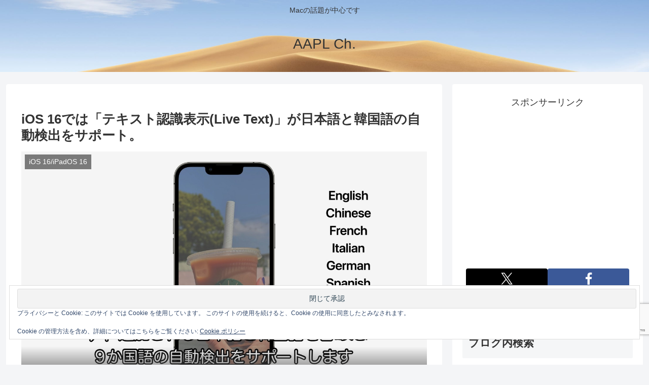

--- FILE ---
content_type: text/html; charset=utf-8
request_url: https://www.google.com/recaptcha/api2/anchor?ar=1&k=6LeeUYAUAAAAAJB0CNpAX1RhnPr3U4lUcgTzbMwd&co=aHR0cHM6Ly9hcHBsZWNoMi5jb206NDQz&hl=en&v=PoyoqOPhxBO7pBk68S4YbpHZ&size=invisible&anchor-ms=20000&execute-ms=30000&cb=w0ybt7lkvig6
body_size: 48511
content:
<!DOCTYPE HTML><html dir="ltr" lang="en"><head><meta http-equiv="Content-Type" content="text/html; charset=UTF-8">
<meta http-equiv="X-UA-Compatible" content="IE=edge">
<title>reCAPTCHA</title>
<style type="text/css">
/* cyrillic-ext */
@font-face {
  font-family: 'Roboto';
  font-style: normal;
  font-weight: 400;
  font-stretch: 100%;
  src: url(//fonts.gstatic.com/s/roboto/v48/KFO7CnqEu92Fr1ME7kSn66aGLdTylUAMa3GUBHMdazTgWw.woff2) format('woff2');
  unicode-range: U+0460-052F, U+1C80-1C8A, U+20B4, U+2DE0-2DFF, U+A640-A69F, U+FE2E-FE2F;
}
/* cyrillic */
@font-face {
  font-family: 'Roboto';
  font-style: normal;
  font-weight: 400;
  font-stretch: 100%;
  src: url(//fonts.gstatic.com/s/roboto/v48/KFO7CnqEu92Fr1ME7kSn66aGLdTylUAMa3iUBHMdazTgWw.woff2) format('woff2');
  unicode-range: U+0301, U+0400-045F, U+0490-0491, U+04B0-04B1, U+2116;
}
/* greek-ext */
@font-face {
  font-family: 'Roboto';
  font-style: normal;
  font-weight: 400;
  font-stretch: 100%;
  src: url(//fonts.gstatic.com/s/roboto/v48/KFO7CnqEu92Fr1ME7kSn66aGLdTylUAMa3CUBHMdazTgWw.woff2) format('woff2');
  unicode-range: U+1F00-1FFF;
}
/* greek */
@font-face {
  font-family: 'Roboto';
  font-style: normal;
  font-weight: 400;
  font-stretch: 100%;
  src: url(//fonts.gstatic.com/s/roboto/v48/KFO7CnqEu92Fr1ME7kSn66aGLdTylUAMa3-UBHMdazTgWw.woff2) format('woff2');
  unicode-range: U+0370-0377, U+037A-037F, U+0384-038A, U+038C, U+038E-03A1, U+03A3-03FF;
}
/* math */
@font-face {
  font-family: 'Roboto';
  font-style: normal;
  font-weight: 400;
  font-stretch: 100%;
  src: url(//fonts.gstatic.com/s/roboto/v48/KFO7CnqEu92Fr1ME7kSn66aGLdTylUAMawCUBHMdazTgWw.woff2) format('woff2');
  unicode-range: U+0302-0303, U+0305, U+0307-0308, U+0310, U+0312, U+0315, U+031A, U+0326-0327, U+032C, U+032F-0330, U+0332-0333, U+0338, U+033A, U+0346, U+034D, U+0391-03A1, U+03A3-03A9, U+03B1-03C9, U+03D1, U+03D5-03D6, U+03F0-03F1, U+03F4-03F5, U+2016-2017, U+2034-2038, U+203C, U+2040, U+2043, U+2047, U+2050, U+2057, U+205F, U+2070-2071, U+2074-208E, U+2090-209C, U+20D0-20DC, U+20E1, U+20E5-20EF, U+2100-2112, U+2114-2115, U+2117-2121, U+2123-214F, U+2190, U+2192, U+2194-21AE, U+21B0-21E5, U+21F1-21F2, U+21F4-2211, U+2213-2214, U+2216-22FF, U+2308-230B, U+2310, U+2319, U+231C-2321, U+2336-237A, U+237C, U+2395, U+239B-23B7, U+23D0, U+23DC-23E1, U+2474-2475, U+25AF, U+25B3, U+25B7, U+25BD, U+25C1, U+25CA, U+25CC, U+25FB, U+266D-266F, U+27C0-27FF, U+2900-2AFF, U+2B0E-2B11, U+2B30-2B4C, U+2BFE, U+3030, U+FF5B, U+FF5D, U+1D400-1D7FF, U+1EE00-1EEFF;
}
/* symbols */
@font-face {
  font-family: 'Roboto';
  font-style: normal;
  font-weight: 400;
  font-stretch: 100%;
  src: url(//fonts.gstatic.com/s/roboto/v48/KFO7CnqEu92Fr1ME7kSn66aGLdTylUAMaxKUBHMdazTgWw.woff2) format('woff2');
  unicode-range: U+0001-000C, U+000E-001F, U+007F-009F, U+20DD-20E0, U+20E2-20E4, U+2150-218F, U+2190, U+2192, U+2194-2199, U+21AF, U+21E6-21F0, U+21F3, U+2218-2219, U+2299, U+22C4-22C6, U+2300-243F, U+2440-244A, U+2460-24FF, U+25A0-27BF, U+2800-28FF, U+2921-2922, U+2981, U+29BF, U+29EB, U+2B00-2BFF, U+4DC0-4DFF, U+FFF9-FFFB, U+10140-1018E, U+10190-1019C, U+101A0, U+101D0-101FD, U+102E0-102FB, U+10E60-10E7E, U+1D2C0-1D2D3, U+1D2E0-1D37F, U+1F000-1F0FF, U+1F100-1F1AD, U+1F1E6-1F1FF, U+1F30D-1F30F, U+1F315, U+1F31C, U+1F31E, U+1F320-1F32C, U+1F336, U+1F378, U+1F37D, U+1F382, U+1F393-1F39F, U+1F3A7-1F3A8, U+1F3AC-1F3AF, U+1F3C2, U+1F3C4-1F3C6, U+1F3CA-1F3CE, U+1F3D4-1F3E0, U+1F3ED, U+1F3F1-1F3F3, U+1F3F5-1F3F7, U+1F408, U+1F415, U+1F41F, U+1F426, U+1F43F, U+1F441-1F442, U+1F444, U+1F446-1F449, U+1F44C-1F44E, U+1F453, U+1F46A, U+1F47D, U+1F4A3, U+1F4B0, U+1F4B3, U+1F4B9, U+1F4BB, U+1F4BF, U+1F4C8-1F4CB, U+1F4D6, U+1F4DA, U+1F4DF, U+1F4E3-1F4E6, U+1F4EA-1F4ED, U+1F4F7, U+1F4F9-1F4FB, U+1F4FD-1F4FE, U+1F503, U+1F507-1F50B, U+1F50D, U+1F512-1F513, U+1F53E-1F54A, U+1F54F-1F5FA, U+1F610, U+1F650-1F67F, U+1F687, U+1F68D, U+1F691, U+1F694, U+1F698, U+1F6AD, U+1F6B2, U+1F6B9-1F6BA, U+1F6BC, U+1F6C6-1F6CF, U+1F6D3-1F6D7, U+1F6E0-1F6EA, U+1F6F0-1F6F3, U+1F6F7-1F6FC, U+1F700-1F7FF, U+1F800-1F80B, U+1F810-1F847, U+1F850-1F859, U+1F860-1F887, U+1F890-1F8AD, U+1F8B0-1F8BB, U+1F8C0-1F8C1, U+1F900-1F90B, U+1F93B, U+1F946, U+1F984, U+1F996, U+1F9E9, U+1FA00-1FA6F, U+1FA70-1FA7C, U+1FA80-1FA89, U+1FA8F-1FAC6, U+1FACE-1FADC, U+1FADF-1FAE9, U+1FAF0-1FAF8, U+1FB00-1FBFF;
}
/* vietnamese */
@font-face {
  font-family: 'Roboto';
  font-style: normal;
  font-weight: 400;
  font-stretch: 100%;
  src: url(//fonts.gstatic.com/s/roboto/v48/KFO7CnqEu92Fr1ME7kSn66aGLdTylUAMa3OUBHMdazTgWw.woff2) format('woff2');
  unicode-range: U+0102-0103, U+0110-0111, U+0128-0129, U+0168-0169, U+01A0-01A1, U+01AF-01B0, U+0300-0301, U+0303-0304, U+0308-0309, U+0323, U+0329, U+1EA0-1EF9, U+20AB;
}
/* latin-ext */
@font-face {
  font-family: 'Roboto';
  font-style: normal;
  font-weight: 400;
  font-stretch: 100%;
  src: url(//fonts.gstatic.com/s/roboto/v48/KFO7CnqEu92Fr1ME7kSn66aGLdTylUAMa3KUBHMdazTgWw.woff2) format('woff2');
  unicode-range: U+0100-02BA, U+02BD-02C5, U+02C7-02CC, U+02CE-02D7, U+02DD-02FF, U+0304, U+0308, U+0329, U+1D00-1DBF, U+1E00-1E9F, U+1EF2-1EFF, U+2020, U+20A0-20AB, U+20AD-20C0, U+2113, U+2C60-2C7F, U+A720-A7FF;
}
/* latin */
@font-face {
  font-family: 'Roboto';
  font-style: normal;
  font-weight: 400;
  font-stretch: 100%;
  src: url(//fonts.gstatic.com/s/roboto/v48/KFO7CnqEu92Fr1ME7kSn66aGLdTylUAMa3yUBHMdazQ.woff2) format('woff2');
  unicode-range: U+0000-00FF, U+0131, U+0152-0153, U+02BB-02BC, U+02C6, U+02DA, U+02DC, U+0304, U+0308, U+0329, U+2000-206F, U+20AC, U+2122, U+2191, U+2193, U+2212, U+2215, U+FEFF, U+FFFD;
}
/* cyrillic-ext */
@font-face {
  font-family: 'Roboto';
  font-style: normal;
  font-weight: 500;
  font-stretch: 100%;
  src: url(//fonts.gstatic.com/s/roboto/v48/KFO7CnqEu92Fr1ME7kSn66aGLdTylUAMa3GUBHMdazTgWw.woff2) format('woff2');
  unicode-range: U+0460-052F, U+1C80-1C8A, U+20B4, U+2DE0-2DFF, U+A640-A69F, U+FE2E-FE2F;
}
/* cyrillic */
@font-face {
  font-family: 'Roboto';
  font-style: normal;
  font-weight: 500;
  font-stretch: 100%;
  src: url(//fonts.gstatic.com/s/roboto/v48/KFO7CnqEu92Fr1ME7kSn66aGLdTylUAMa3iUBHMdazTgWw.woff2) format('woff2');
  unicode-range: U+0301, U+0400-045F, U+0490-0491, U+04B0-04B1, U+2116;
}
/* greek-ext */
@font-face {
  font-family: 'Roboto';
  font-style: normal;
  font-weight: 500;
  font-stretch: 100%;
  src: url(//fonts.gstatic.com/s/roboto/v48/KFO7CnqEu92Fr1ME7kSn66aGLdTylUAMa3CUBHMdazTgWw.woff2) format('woff2');
  unicode-range: U+1F00-1FFF;
}
/* greek */
@font-face {
  font-family: 'Roboto';
  font-style: normal;
  font-weight: 500;
  font-stretch: 100%;
  src: url(//fonts.gstatic.com/s/roboto/v48/KFO7CnqEu92Fr1ME7kSn66aGLdTylUAMa3-UBHMdazTgWw.woff2) format('woff2');
  unicode-range: U+0370-0377, U+037A-037F, U+0384-038A, U+038C, U+038E-03A1, U+03A3-03FF;
}
/* math */
@font-face {
  font-family: 'Roboto';
  font-style: normal;
  font-weight: 500;
  font-stretch: 100%;
  src: url(//fonts.gstatic.com/s/roboto/v48/KFO7CnqEu92Fr1ME7kSn66aGLdTylUAMawCUBHMdazTgWw.woff2) format('woff2');
  unicode-range: U+0302-0303, U+0305, U+0307-0308, U+0310, U+0312, U+0315, U+031A, U+0326-0327, U+032C, U+032F-0330, U+0332-0333, U+0338, U+033A, U+0346, U+034D, U+0391-03A1, U+03A3-03A9, U+03B1-03C9, U+03D1, U+03D5-03D6, U+03F0-03F1, U+03F4-03F5, U+2016-2017, U+2034-2038, U+203C, U+2040, U+2043, U+2047, U+2050, U+2057, U+205F, U+2070-2071, U+2074-208E, U+2090-209C, U+20D0-20DC, U+20E1, U+20E5-20EF, U+2100-2112, U+2114-2115, U+2117-2121, U+2123-214F, U+2190, U+2192, U+2194-21AE, U+21B0-21E5, U+21F1-21F2, U+21F4-2211, U+2213-2214, U+2216-22FF, U+2308-230B, U+2310, U+2319, U+231C-2321, U+2336-237A, U+237C, U+2395, U+239B-23B7, U+23D0, U+23DC-23E1, U+2474-2475, U+25AF, U+25B3, U+25B7, U+25BD, U+25C1, U+25CA, U+25CC, U+25FB, U+266D-266F, U+27C0-27FF, U+2900-2AFF, U+2B0E-2B11, U+2B30-2B4C, U+2BFE, U+3030, U+FF5B, U+FF5D, U+1D400-1D7FF, U+1EE00-1EEFF;
}
/* symbols */
@font-face {
  font-family: 'Roboto';
  font-style: normal;
  font-weight: 500;
  font-stretch: 100%;
  src: url(//fonts.gstatic.com/s/roboto/v48/KFO7CnqEu92Fr1ME7kSn66aGLdTylUAMaxKUBHMdazTgWw.woff2) format('woff2');
  unicode-range: U+0001-000C, U+000E-001F, U+007F-009F, U+20DD-20E0, U+20E2-20E4, U+2150-218F, U+2190, U+2192, U+2194-2199, U+21AF, U+21E6-21F0, U+21F3, U+2218-2219, U+2299, U+22C4-22C6, U+2300-243F, U+2440-244A, U+2460-24FF, U+25A0-27BF, U+2800-28FF, U+2921-2922, U+2981, U+29BF, U+29EB, U+2B00-2BFF, U+4DC0-4DFF, U+FFF9-FFFB, U+10140-1018E, U+10190-1019C, U+101A0, U+101D0-101FD, U+102E0-102FB, U+10E60-10E7E, U+1D2C0-1D2D3, U+1D2E0-1D37F, U+1F000-1F0FF, U+1F100-1F1AD, U+1F1E6-1F1FF, U+1F30D-1F30F, U+1F315, U+1F31C, U+1F31E, U+1F320-1F32C, U+1F336, U+1F378, U+1F37D, U+1F382, U+1F393-1F39F, U+1F3A7-1F3A8, U+1F3AC-1F3AF, U+1F3C2, U+1F3C4-1F3C6, U+1F3CA-1F3CE, U+1F3D4-1F3E0, U+1F3ED, U+1F3F1-1F3F3, U+1F3F5-1F3F7, U+1F408, U+1F415, U+1F41F, U+1F426, U+1F43F, U+1F441-1F442, U+1F444, U+1F446-1F449, U+1F44C-1F44E, U+1F453, U+1F46A, U+1F47D, U+1F4A3, U+1F4B0, U+1F4B3, U+1F4B9, U+1F4BB, U+1F4BF, U+1F4C8-1F4CB, U+1F4D6, U+1F4DA, U+1F4DF, U+1F4E3-1F4E6, U+1F4EA-1F4ED, U+1F4F7, U+1F4F9-1F4FB, U+1F4FD-1F4FE, U+1F503, U+1F507-1F50B, U+1F50D, U+1F512-1F513, U+1F53E-1F54A, U+1F54F-1F5FA, U+1F610, U+1F650-1F67F, U+1F687, U+1F68D, U+1F691, U+1F694, U+1F698, U+1F6AD, U+1F6B2, U+1F6B9-1F6BA, U+1F6BC, U+1F6C6-1F6CF, U+1F6D3-1F6D7, U+1F6E0-1F6EA, U+1F6F0-1F6F3, U+1F6F7-1F6FC, U+1F700-1F7FF, U+1F800-1F80B, U+1F810-1F847, U+1F850-1F859, U+1F860-1F887, U+1F890-1F8AD, U+1F8B0-1F8BB, U+1F8C0-1F8C1, U+1F900-1F90B, U+1F93B, U+1F946, U+1F984, U+1F996, U+1F9E9, U+1FA00-1FA6F, U+1FA70-1FA7C, U+1FA80-1FA89, U+1FA8F-1FAC6, U+1FACE-1FADC, U+1FADF-1FAE9, U+1FAF0-1FAF8, U+1FB00-1FBFF;
}
/* vietnamese */
@font-face {
  font-family: 'Roboto';
  font-style: normal;
  font-weight: 500;
  font-stretch: 100%;
  src: url(//fonts.gstatic.com/s/roboto/v48/KFO7CnqEu92Fr1ME7kSn66aGLdTylUAMa3OUBHMdazTgWw.woff2) format('woff2');
  unicode-range: U+0102-0103, U+0110-0111, U+0128-0129, U+0168-0169, U+01A0-01A1, U+01AF-01B0, U+0300-0301, U+0303-0304, U+0308-0309, U+0323, U+0329, U+1EA0-1EF9, U+20AB;
}
/* latin-ext */
@font-face {
  font-family: 'Roboto';
  font-style: normal;
  font-weight: 500;
  font-stretch: 100%;
  src: url(//fonts.gstatic.com/s/roboto/v48/KFO7CnqEu92Fr1ME7kSn66aGLdTylUAMa3KUBHMdazTgWw.woff2) format('woff2');
  unicode-range: U+0100-02BA, U+02BD-02C5, U+02C7-02CC, U+02CE-02D7, U+02DD-02FF, U+0304, U+0308, U+0329, U+1D00-1DBF, U+1E00-1E9F, U+1EF2-1EFF, U+2020, U+20A0-20AB, U+20AD-20C0, U+2113, U+2C60-2C7F, U+A720-A7FF;
}
/* latin */
@font-face {
  font-family: 'Roboto';
  font-style: normal;
  font-weight: 500;
  font-stretch: 100%;
  src: url(//fonts.gstatic.com/s/roboto/v48/KFO7CnqEu92Fr1ME7kSn66aGLdTylUAMa3yUBHMdazQ.woff2) format('woff2');
  unicode-range: U+0000-00FF, U+0131, U+0152-0153, U+02BB-02BC, U+02C6, U+02DA, U+02DC, U+0304, U+0308, U+0329, U+2000-206F, U+20AC, U+2122, U+2191, U+2193, U+2212, U+2215, U+FEFF, U+FFFD;
}
/* cyrillic-ext */
@font-face {
  font-family: 'Roboto';
  font-style: normal;
  font-weight: 900;
  font-stretch: 100%;
  src: url(//fonts.gstatic.com/s/roboto/v48/KFO7CnqEu92Fr1ME7kSn66aGLdTylUAMa3GUBHMdazTgWw.woff2) format('woff2');
  unicode-range: U+0460-052F, U+1C80-1C8A, U+20B4, U+2DE0-2DFF, U+A640-A69F, U+FE2E-FE2F;
}
/* cyrillic */
@font-face {
  font-family: 'Roboto';
  font-style: normal;
  font-weight: 900;
  font-stretch: 100%;
  src: url(//fonts.gstatic.com/s/roboto/v48/KFO7CnqEu92Fr1ME7kSn66aGLdTylUAMa3iUBHMdazTgWw.woff2) format('woff2');
  unicode-range: U+0301, U+0400-045F, U+0490-0491, U+04B0-04B1, U+2116;
}
/* greek-ext */
@font-face {
  font-family: 'Roboto';
  font-style: normal;
  font-weight: 900;
  font-stretch: 100%;
  src: url(//fonts.gstatic.com/s/roboto/v48/KFO7CnqEu92Fr1ME7kSn66aGLdTylUAMa3CUBHMdazTgWw.woff2) format('woff2');
  unicode-range: U+1F00-1FFF;
}
/* greek */
@font-face {
  font-family: 'Roboto';
  font-style: normal;
  font-weight: 900;
  font-stretch: 100%;
  src: url(//fonts.gstatic.com/s/roboto/v48/KFO7CnqEu92Fr1ME7kSn66aGLdTylUAMa3-UBHMdazTgWw.woff2) format('woff2');
  unicode-range: U+0370-0377, U+037A-037F, U+0384-038A, U+038C, U+038E-03A1, U+03A3-03FF;
}
/* math */
@font-face {
  font-family: 'Roboto';
  font-style: normal;
  font-weight: 900;
  font-stretch: 100%;
  src: url(//fonts.gstatic.com/s/roboto/v48/KFO7CnqEu92Fr1ME7kSn66aGLdTylUAMawCUBHMdazTgWw.woff2) format('woff2');
  unicode-range: U+0302-0303, U+0305, U+0307-0308, U+0310, U+0312, U+0315, U+031A, U+0326-0327, U+032C, U+032F-0330, U+0332-0333, U+0338, U+033A, U+0346, U+034D, U+0391-03A1, U+03A3-03A9, U+03B1-03C9, U+03D1, U+03D5-03D6, U+03F0-03F1, U+03F4-03F5, U+2016-2017, U+2034-2038, U+203C, U+2040, U+2043, U+2047, U+2050, U+2057, U+205F, U+2070-2071, U+2074-208E, U+2090-209C, U+20D0-20DC, U+20E1, U+20E5-20EF, U+2100-2112, U+2114-2115, U+2117-2121, U+2123-214F, U+2190, U+2192, U+2194-21AE, U+21B0-21E5, U+21F1-21F2, U+21F4-2211, U+2213-2214, U+2216-22FF, U+2308-230B, U+2310, U+2319, U+231C-2321, U+2336-237A, U+237C, U+2395, U+239B-23B7, U+23D0, U+23DC-23E1, U+2474-2475, U+25AF, U+25B3, U+25B7, U+25BD, U+25C1, U+25CA, U+25CC, U+25FB, U+266D-266F, U+27C0-27FF, U+2900-2AFF, U+2B0E-2B11, U+2B30-2B4C, U+2BFE, U+3030, U+FF5B, U+FF5D, U+1D400-1D7FF, U+1EE00-1EEFF;
}
/* symbols */
@font-face {
  font-family: 'Roboto';
  font-style: normal;
  font-weight: 900;
  font-stretch: 100%;
  src: url(//fonts.gstatic.com/s/roboto/v48/KFO7CnqEu92Fr1ME7kSn66aGLdTylUAMaxKUBHMdazTgWw.woff2) format('woff2');
  unicode-range: U+0001-000C, U+000E-001F, U+007F-009F, U+20DD-20E0, U+20E2-20E4, U+2150-218F, U+2190, U+2192, U+2194-2199, U+21AF, U+21E6-21F0, U+21F3, U+2218-2219, U+2299, U+22C4-22C6, U+2300-243F, U+2440-244A, U+2460-24FF, U+25A0-27BF, U+2800-28FF, U+2921-2922, U+2981, U+29BF, U+29EB, U+2B00-2BFF, U+4DC0-4DFF, U+FFF9-FFFB, U+10140-1018E, U+10190-1019C, U+101A0, U+101D0-101FD, U+102E0-102FB, U+10E60-10E7E, U+1D2C0-1D2D3, U+1D2E0-1D37F, U+1F000-1F0FF, U+1F100-1F1AD, U+1F1E6-1F1FF, U+1F30D-1F30F, U+1F315, U+1F31C, U+1F31E, U+1F320-1F32C, U+1F336, U+1F378, U+1F37D, U+1F382, U+1F393-1F39F, U+1F3A7-1F3A8, U+1F3AC-1F3AF, U+1F3C2, U+1F3C4-1F3C6, U+1F3CA-1F3CE, U+1F3D4-1F3E0, U+1F3ED, U+1F3F1-1F3F3, U+1F3F5-1F3F7, U+1F408, U+1F415, U+1F41F, U+1F426, U+1F43F, U+1F441-1F442, U+1F444, U+1F446-1F449, U+1F44C-1F44E, U+1F453, U+1F46A, U+1F47D, U+1F4A3, U+1F4B0, U+1F4B3, U+1F4B9, U+1F4BB, U+1F4BF, U+1F4C8-1F4CB, U+1F4D6, U+1F4DA, U+1F4DF, U+1F4E3-1F4E6, U+1F4EA-1F4ED, U+1F4F7, U+1F4F9-1F4FB, U+1F4FD-1F4FE, U+1F503, U+1F507-1F50B, U+1F50D, U+1F512-1F513, U+1F53E-1F54A, U+1F54F-1F5FA, U+1F610, U+1F650-1F67F, U+1F687, U+1F68D, U+1F691, U+1F694, U+1F698, U+1F6AD, U+1F6B2, U+1F6B9-1F6BA, U+1F6BC, U+1F6C6-1F6CF, U+1F6D3-1F6D7, U+1F6E0-1F6EA, U+1F6F0-1F6F3, U+1F6F7-1F6FC, U+1F700-1F7FF, U+1F800-1F80B, U+1F810-1F847, U+1F850-1F859, U+1F860-1F887, U+1F890-1F8AD, U+1F8B0-1F8BB, U+1F8C0-1F8C1, U+1F900-1F90B, U+1F93B, U+1F946, U+1F984, U+1F996, U+1F9E9, U+1FA00-1FA6F, U+1FA70-1FA7C, U+1FA80-1FA89, U+1FA8F-1FAC6, U+1FACE-1FADC, U+1FADF-1FAE9, U+1FAF0-1FAF8, U+1FB00-1FBFF;
}
/* vietnamese */
@font-face {
  font-family: 'Roboto';
  font-style: normal;
  font-weight: 900;
  font-stretch: 100%;
  src: url(//fonts.gstatic.com/s/roboto/v48/KFO7CnqEu92Fr1ME7kSn66aGLdTylUAMa3OUBHMdazTgWw.woff2) format('woff2');
  unicode-range: U+0102-0103, U+0110-0111, U+0128-0129, U+0168-0169, U+01A0-01A1, U+01AF-01B0, U+0300-0301, U+0303-0304, U+0308-0309, U+0323, U+0329, U+1EA0-1EF9, U+20AB;
}
/* latin-ext */
@font-face {
  font-family: 'Roboto';
  font-style: normal;
  font-weight: 900;
  font-stretch: 100%;
  src: url(//fonts.gstatic.com/s/roboto/v48/KFO7CnqEu92Fr1ME7kSn66aGLdTylUAMa3KUBHMdazTgWw.woff2) format('woff2');
  unicode-range: U+0100-02BA, U+02BD-02C5, U+02C7-02CC, U+02CE-02D7, U+02DD-02FF, U+0304, U+0308, U+0329, U+1D00-1DBF, U+1E00-1E9F, U+1EF2-1EFF, U+2020, U+20A0-20AB, U+20AD-20C0, U+2113, U+2C60-2C7F, U+A720-A7FF;
}
/* latin */
@font-face {
  font-family: 'Roboto';
  font-style: normal;
  font-weight: 900;
  font-stretch: 100%;
  src: url(//fonts.gstatic.com/s/roboto/v48/KFO7CnqEu92Fr1ME7kSn66aGLdTylUAMa3yUBHMdazQ.woff2) format('woff2');
  unicode-range: U+0000-00FF, U+0131, U+0152-0153, U+02BB-02BC, U+02C6, U+02DA, U+02DC, U+0304, U+0308, U+0329, U+2000-206F, U+20AC, U+2122, U+2191, U+2193, U+2212, U+2215, U+FEFF, U+FFFD;
}

</style>
<link rel="stylesheet" type="text/css" href="https://www.gstatic.com/recaptcha/releases/PoyoqOPhxBO7pBk68S4YbpHZ/styles__ltr.css">
<script nonce="TmjYll4jr6ARSNDETOlw-Q" type="text/javascript">window['__recaptcha_api'] = 'https://www.google.com/recaptcha/api2/';</script>
<script type="text/javascript" src="https://www.gstatic.com/recaptcha/releases/PoyoqOPhxBO7pBk68S4YbpHZ/recaptcha__en.js" nonce="TmjYll4jr6ARSNDETOlw-Q">
      
    </script></head>
<body><div id="rc-anchor-alert" class="rc-anchor-alert"></div>
<input type="hidden" id="recaptcha-token" value="[base64]">
<script type="text/javascript" nonce="TmjYll4jr6ARSNDETOlw-Q">
      recaptcha.anchor.Main.init("[\x22ainput\x22,[\x22bgdata\x22,\x22\x22,\[base64]/[base64]/MjU1Ong/[base64]/[base64]/[base64]/[base64]/[base64]/[base64]/[base64]/[base64]/[base64]/[base64]/[base64]/[base64]/[base64]/[base64]/[base64]\\u003d\x22,\[base64]\\u003d\\u003d\x22,\x22GMO9ISc5wp01w71RwpnCuRnDliTCrsOJbHZQZ8ORcw/DoEgNOF0UwqvDtsOiGRd6WcKXQcKgw5I2w4LDoMOWw5hMICU3C0p/H8OgdcK9V8OFGRHDqmDDlnzCi01OCAwxwq9wPEDDtE00BMKVwqcyeMKyw4R2wo90w5fCscKDwqLDhQLDs1PCvzhfw7J8wp/Ds8Oww5vCsxMZwq3DjV7CpcKIw54Fw7bCtXbCpQ5EVmwaNSzCqcK1wrpswrfDhgLDjcOSwp4Uw7HDhMKNNcKoE8OnGRjCtTYsw6TCl8OjwoHDvMOMAsO5ARsDwqd3IVrDh8Ohwpt8w4zDik3DomfChcOHZsOtw5c7w4xYZl7Ctk/DvQlXfz/[base64]/Cm8K2woBcfcOYwpTCulXDvzPCvsOww6XDkUTDg2w8PHwKw6ElFcOyKsKLw4NNw6gIwqfDisOUw4A9w7HDnH4Fw6obcsK+PzvDqyREw6h4wqprRz/DnBQ2wqYBcMOAwrAtCsORwpwPw6FbS8KSQX4iJ8KBFMKcUFggw41VeXXDo8OrFcK/w4LChBzDsl/CpcOaw5rDunZwZsOcw43CtMODZ8OgwrNzwr3DnMOJSsK3VsOPw6LDpsOZJkIlwow4K8KoC8Ouw7nDo8KHCjZUSsKUYcOUw50WwrrDqsOWOsKsUcKIGGXDr8K1wqxaXcKvIzRdOcOYw6lzwrsWecOdP8OKwohQwpQGw5TDqcOKRSbDqMOowqkfExDDgMOyK8O4dV/ClknCssO3VGAjDMKcJsKCDDgQYsObBMOcS8K4EsOaFQYqFlshZsOHHwgqZCbDs29rw5lUaj1fTcOVU33Cs19dw6B7w5xfaHplw5DCgMKgX1Rowplhw4Vxw4LDhDnDvVvDvMK4ZgrCuV/[base64]/[base64]/Cj8Kdw5TCicODw7bClxvCvjg8w4LChhkLcyHDpUIAwrDCoX7CjUMdJQfClR9BIcOnw74TJAnCqMO2DcKhwoTCl8KXw6zCuMO/[base64]/[base64]/CiMOcMWzCiMKPw69Iwqlrw6bCjsKwDlFtIMO/KMKBKFjCuyzDhsK8wockwoFJwo3CqXIIVnLCocKswqzDkMKuw4XChAAKNm0sw654w43Ck01VDVXCklXDlsO0w7/DvQbCtcOpD03CssKtaQTDocOBw6U/dsOpw4jClGzDlcOfOsOVccOmwprDlVDCkMKNRsKPwqzDlgtKw6NVdcKFwpbDn0U4wqE5wqbCi2HDriFVw73ChnHCgRonOMKVEDzCjF5/PsKnEUw5CMOcHcKQVw/CkCHDkcKZbVxew6t4woMCP8KSwrfCqMKfamTClsOzw4whw6kNwq5UW1DChcO7wrkFwpfDjTjCqxfCosOyFcKKZA9CBh59w6TDmRIZw7nDksKhwqzDkhBtBGLCu8O4JcKJwo5AXkY+c8K9EsOrIT57aHzCoMOJUXsjwopgwpt5E8Krw57CqcO5NcOMwpk8RMKVw7/[base64]/[base64]/wqrDssKFw7tZcnpDBsOGfjQ1w51afsKGJwHCpcOnw4JMwpjDlsOHUMKQwrjCgmfCqiVrwo/DqcOdw5/DjkHDnsOlwrrChsOcCMKaJ8K0c8Khwq7Dl8OIAMK4w7fCmMKMwoslRQHDuXjDvnFKw590PMOAwqFldMO7w6kpdcKCGMOjwpEdw6p8UhrClcKzYT/Dtg7DojvCgcKtC8OGwrtMwpLCmRJEYTQlw5BlwoYgc8O3ZGLDhSFIe0bDmcKxwo9AX8KnaMK8wpgGT8Ogw6tZLWMBwr7CicKEHXfDgsKdwo7DpsKsDHYOw7g8CzdoXg/DvAVFYHFiwrXDqXA1VlpyRsKDwqvDrsKGwqbDvml8CwXChcKcIsK4KsOHw4rCkRwXw6M6WVzDnlYPwrXCnQYyw7zDiTzCkcOhXMKAw7ICw4NfwrU3wqBVwqFPw5nCshAFVcOFe8OuBlLCvWrCiRs8VSYZwoY/w5ckw51Uw74sw6rCssKHdsKbwo7Drgpow4xpwo7DhRN3wrcbw4vDrsOHJzDDghhHIcKAw5N3w7pPw6XDqnbDrsO3w5sUMHtRwp4Dw4RUwo4BSlQawpjDjsKrCcOLw77Cm34TwqMZBzJ2w6bCsMKDw4Bgw5fDtz0Pw6nDogwjT8OmasO2w6XCkWJCwpbCtBczGk/[base64]/Cq0Qle8OCPMO/[base64]/wrASQkfDl8KYWxxrQV1Pwr5gE17Cl8OGeMKzK28TwoxPwplOMcKRV8Ozw7jDlMKew4/DrDsEc8KtA3bCtk96NQErwqZqW24iX8K8MGRhbVtMWE11SRodPMOZMAlTwo3DsHTDq8Okw4Eew4/Cpy3DqmIsYMOUw6HDg1sEAcKiKHrCl8Otwp0rw7HCkGkowrXCjMOZw7TCpsKCG8KkwoHCm1VyAcKfwp1Ew4ctwppPM3M7G3AjNcKBwp7DsMKDLcOqwq7CmzdYw6bCmhgbwq1Ywpwww7gAScOiLcOnwoI/RcO/woA5ZRJSwocIGEJFw6wEKsOgwqzDgibDksKRwpfCuRnCmhnCpMOCVcOMTsKowqkiwoIxEsKEwrQtXcKQwp8Iw5vDjh3Dgnltdl/DjBoVPsKSwrLDrMOrB0nCgFg3wowcw50tw5rCsz0NdSjCrMOvw4ghwrXDosKjw7M5UExDw5LDvMKpwrvDvsKDwoA3YcKOwpPDn8KBVcOnD8OnFj1zEMOKworCpAEHw7/Dnl8rw5BYw6LCsAlGQcKXW8KbT8OUYsOKw5saVcOhCjfDucK0NMK4wolZVkPDsMKSw63Dvj3DjS1Xf3ltRFQUwq/CuVvDtBfDrsOOEmvDtw/DrmbCgEzCvMKmwqARw6NFbmAowqLChV0ewpvDrcO/[base64]/[base64]/CjVDClTdZwpIQwp/DmDvCsnkpwqN5w77CqzvDjMO5c2XCnA7Cm8OFwpDCo8KWVU/[base64]/DtMO7AAEUJSjDmhFzw4pCZcOww6bCoQRYwq5HwonDkRDDqVDCu1DCtcK2w5x0ZMK9BsK1w4hIwrDDmSHDqcKUwoPDlcOfMcKaRMKaCzEswo/CvzrCjhfDnl16wp9Kw4TClMOSw6FGTMOKT8KKwrrCvcKsQsOywrHDnV7Dtm/ChwHDmBNjw7IGccKbw716SUgrwrvDrgZvWx7DpCDCscO3Sk1zw4vCpyXDgiwtw6RzwrLCvsOewpBNecK2AsKeBMOYw6YewpvCkQUWL8KsFMK5w5bCmcKrwqzDocK+asKMw6nCg8OLwpDClcK1w6M9wpp/SRYHDsKyw4HDr8OwHFB2OXA+w7oHNDrDqMOZEsKew77CucOow6vDnsO9HsOVKwnDo8KpNsOXXgXDiMKzwoBfwr3Dh8OPw6TDq0rCjVTDs8KkWwbDq1LDknlXwqTCkMONw54awp7CkcKhF8KSw6fCv8KXwq5oVsKGw4DDoTTDll7CtQnDlAbDmMOJcsKXworDrsOqwo/DrsOVw4vDgFPCh8OnfsKLeDDCu8OTA8K6wpQaH0l4M8OeZMO5Qhw5KmbDvMOJw5DCqMO0wpxzw4cOMXfDnnHDuWbDjMOfwr7DlWgRw55NWzQ0w7PDjCrDkTt6HSjDmSN6w63CgT3ChsKwwo7DvBXCn8O/w4Rnw40pw6tgwpnDlcOVw7TCpz5kSTIoVT8SwovDo8OowozClsOiw5vCjl/Cqg9sMTNVLcOPFCLDjnEVw4/[base64]/Dh18Mw6jDs8OZPBDDp8OzfMOfKFY6awbCugBZwroNwrnDnQXDlCsnwrfDocKtfsKIKcKCw5/[base64]/diRewoITw5fCm0lAw55XBSNEEcKaBQnCkMOgwqHDq2TCixE8QmoIOcKeQcOVwqPDgwwJbhnClMOGDMOJcB5wBSlYw53CqhshP3EAw4DDl8Okw7tRwqfDmVgGXyEhwqPDpjc6wrnDq8Oow7gVw7dqDHHCrsOUW8KWw7ouCMK/w5xwQSrDpMKGY8OJGsOlYR/DhjHCsQXDqn7CqcKnBMKcMsOOFEbDuBDDqCzDocODwpbCiMKzw5MZccOFw5xYKwHDlArCunnDkgvDmy0KLkPDj8OMwpLDpcK1wofDhEFWdi/ChXcjDMKmw4LCj8OwwpvCrkPDgg0sV1AQGHJgAQbDq2bCrMKtwrfCoMKdDsOzwpbDrcOEdXjDiVrDh2jDtsOzJMOYw5fCusKew6rDmsKTKBdtwoR9wrXDn1l5wprCp8O7w486wrBGwo3DucKaYSTCrA/Dt8Ojw5wKw7NOOsKJw5PClxLDqMKBw6LCgsOhWgrCrsONw5zDrHTCmMOHCjfClUoBwpDCr8OBw4pkPsOdw4vCpV5pw4l6w7PCtcONS8OUBj3DksOIcGPCrlw/[base64]/CoMOFNANzBnLCusOpw7zCs2nDhMOXSMKzBMOidQfCssOxQ8KHHMKjaSjDi1APalrCiMOiG8Kgw4nDjMKCc8Otw5oFwrEHwrLCliJiT1DCumTCuCIWIsOiXcOQV8OcaMOtNcO7wo93w57DhTjDjcOYBMOjw6HCkV3CtcK9w7dVbBAIw4g/wobCqVPCt0zDkBIfFsOoOcO4wpFHBsK6wqN7S3fCpmZWwpnDvQnDg2Z7ag3DhsOfMsOSPcOiw4Iqw58COsO/NGxSwq3DosOXw47CicKGO1sBA8OmXsK3w6fDi8KRNsKtPMKGwolHIcKzY8OdRMO1G8OORcOHw5jCsR9bw6F/dcKSXE8ZI8KpwqnDoyfCtAZNw7jCgXjCt8Khw7TClC7CqsOowrnDtMK4SsO2OQ/CpsOnA8KzWBxpHkMqaUHCuXFCw6bCmVDDvk/CsMOCEMO1W0sBeULDv8ORw44fH33Cn8Owwq3Dh8K9w5shPMKswqRJVsKoAsOcW8Ovw7/DtMKrcXfCvicNDFYEwrsBQMOlYQxXQsO5wpTCq8OwwrJuOcONwoXDmSUhw4bDicO7w73Dv8Kiwrdow7fCiX/DhSjCkcKfwoDChcOgwp/CjcOWwo3Cm8KZZUUPG8Ksw5VIwqt5VmfCliHCtMKawpHDpsKTM8KYw4LCiMOZAhA0TQ92csKUZcO7w7LDjkrCsRktwrPChcKSw5DDmjrCoV7DhRzDsVHCil0hw78uwp4Lw5hzwp3DmjYSwpV1w5XCrcKSCcKSw5kuf8Kuw6DChmzChWJ9VlJMGsOjZk3CmsKsw4x1bg/CosK2FsOaJz5Jwo1sYXRTOwMXwql7VlcPw5gtw79ZQcOCw5hMfMOXwoHCsVJiF8KuwqLCuMOUd8OCS8OBXFbDlMKZwrEVw6xZwodba8O2w7Nzw4fCr8K+E8KndWrCh8K2wo7Dq8OKd8ObIcO4w55EwpQaEU4rwrvClsOGwobDhW7DnsO+w71lw4/Dr2/Cg0ZiIcOJwovDhT5OJX7CnF0/H8K1O8K8GMKbGU3DnxNUwozDucOGFVTCj04rOsOBIsKawq03SWDDsi9pwrXCpRYKwp3DkjxEV8OvYMOfRV/[base64]/asK8S8K8IMKYCsKRHzhrw5dDwrvDqAsYSyUawobDq8KHJgsAwpHDi05ewrwrw6HDjTXCsQHDtwDCmMK3WcO6w5hmwokww6UWOcO/[base64]/Dv8OcdWltw6nDtcOhw5UHwpjDqUstYyIbw4TCvcKxOsO7OsKKw4drY3TCvDXCsjVywr5aMcKUw7bDksKXLMKfZiLDksO2ZcOnJ8K5NX/CsMOZw4rCjCrDkidIwqY2SMK1wqFaw43Co8OpMTDCmMO4wrgXbEFCw688OzZwwpg4WMKGwonChsOQW29oMVvCmcOdw6LDpHTDrsOLasKBOVHDksKLIXXCnBhnAC1WZcKDw6/DkMKqwqnDgTAacsK6Ck/[base64]/DjcOtAlt9w5DCssKbwqLDnsOIHgTDpDpvw77DqDU4e8OFL1s1bGXDuFTCqhhmw4xqKlhqw6hsSsOMZgJkw4PDmA/DmsKuw41EwqHDgsO7w6XClhUaZMK+wr3CosKKV8KnUCTCgA/DtUrDmMOPMMKIw6EEwqnDgicMwqtNwo/[base64]/[base64]/KMOxwohxw7zCkMKsw5PDgcKEwofCu2XCkynDvGZgKcK6IsO+aFtdwqsPwo5bwrvDj8OiKFrDo0liHMKtMCHDjUMGOsOYw5rCsMO/w4/Dj8OVL2nCusOiw6FbwpPDl07DjGwSw6bDkiwYw7LCpsO3QcKMwpTDk8ODKjQlwqHDmEAmBsORwpIIHcOPw5IQXW9aDMOwfsKMYlHDvD9XwoZ8w4HDucKnwokgUcOmw63CnsOew6zDo1DCol1SwpHDicKcwqfDosOwcsKVwrt9HFlHU8Ocw4PCsn8lGA/DusO8Y1wawp3DlwsdwqJOd8OnFMKaZsOBEAkKMcORw43CvlUOwqISLMKpwrMSdEvCk8O4wp3CpMOcSsOtT3/DiQBOwrscw6xDKh7CmMKeEMOGw4AuacOoaW7DscO8wq7DkygPw4pMdcKawp98aMKoSWpaw647woTDksOZwp0+wqUxw4wLIHXCvcK0wqXCk8Ovw54+J8Oiw7DDt10iwrPDmsOEwq/DvHg5DsKWwrYqUydpMsKBw7LDjMKMw69zEwQrw5AhwpvCtTnCryckccOBw6XCnhjCsMKIOsOtScKpw5ZKwrtgGB8Hw5DCmCfCucO+L8KRw4Vaw5hFNcORwr1YwpTDsCNAEkIUAEJBw4M7UsKjw4hNw5HDgcOsw6Y5w5fDvCDCqsK/wprDlibDnXZgwq46BEPDg3oYw7fDhEXCrjvClsOnw5/[base64]/[base64]/FAJodcObw6fDkMOkesOFZQHCoMKtfMKZwrXDssKow4AGw4zCm8Oww6BCURYjw63CgcOJR2LCrcOqZsOtwqcZVcOqTBJETjjDn8OxVcOTwrHCuMOUSEnCox/ChWnChTRda8OuM8KbwrLCm8OMwqlcwoZdejZaFsKZwogDE8K8XS/Cr8Oze3LDih8hdl4aNQvCtsKIwrABMnvCnMOTeBnDiy/[base64]/WsOXw45QwoR0G0XDjy5dw4Iow6/[base64]/ChXTCtsObw4vCu8KLw6ZAacKbc8KjwrbCrirCh8KqwoohMgwtVkjCt8KAX0Mpc8KjW2fDisO0wr/Drzsgw5fCnEHDj1fDhx9lFMKmwpHCnExBwpXCsSR6wpzCn0nDicKMPmxmwp/DvMKywo7Dh1DCqsK8AMOYVV0RMiIDTcOiwoDCk0tcZkTDssO+wrzCscKFT8K3wqFHKTTDq8OUQwVHwrnCs8O7wphQwrwBwpvCpcOiWltZXcONAsOxw73Cv8OQfcK4w4EgHcK0wqHDiTh3acKIT8OHD8OhDsKLcTbDl8O/T3dOATlmwr8RGjUdBMOMwolnUhtBw500w7jCuiXDglV+wr1ISTXCp8KDwqceEMOVwqhywoPDglbDoBdQOQTCqsOrD8KhOXbDhQDDsRsowqzCu2BIcsOCwoNJegnDssOYwq/DksOIw6HCisO1D8OQFMK2YMOmbMOHwrdbcsKqdjMdwrrDr3XDr8KORsOUw7FlJsO1W8K6w7lbw7EKwpbCrMKPfArDtiDCjzIjwobCtFvCmsORasOcwrU/YMKYGipBw74Ie8OeKBsFT2lFwrTCu8KswrrCgHYsfMOEwohOP07DgAETQcOkUMKgwrl7wpFhw4dDwrrDh8K1C8O8X8Kkw5HCv0fDjCclwpnCpcKOK8OEVcO1d8K/V8KaMsOFGcODOyEBUcKjAi1TOGUxwpdUPcO7w5fCmcOsw4HClmDDoG/CrcK2X8ObQUtLw5A+HjN3I8Klw70MPsOHw5fCs8O6blg5QMK1wrbCplQrwr/ChwrDvXF9w6p3PQ0Lw6nDkUNAeG7CkzN+w6zCpQjCu3oKw5djKMOIw6DDhwTCkMKjwpFRw6/[base64]/[base64]/DssKywrzDgsOgOULDqjMpX35CCQciwrVCwodywrJZw40iKQPCuD3CkMKrwp4uw6hyw5DCrlcQw5TCshrDi8KNw6fCoVXDvBjCt8ODAid+LcOHw6dcwrzCp8OYwrMNwqA8w60MXsOJwpvDvcKTMVjCjsOrwqkTw4LDnzwgw5nDn8KcAB46eTnDviFpcMO/[base64]/CuzrClngYwqbDucO4wonDscOlw6vClMKJwq8hw7nCu8KIPMK+wqvCgxBywoYbVEzCjsK/w5/DtsKaKMOuYmzDu8OWFTnCpF3CoMK3w6AsE8K8wpzDhHLCt8OVdht/GcKTPcOdwrfDpsO6wps9wpzDgUQXw6rDrcKWw5xkF8O1U8KsalvClMOYFMOgwqEFP2wmR8K8w5tGwqUgO8K9MsO2w5HCnRrDu8KIDMOgNVbDrsO9fMKhN8OZw61fwpHCgMKBRhg6T8OHZwcmw6hgw4p2SikFRMOZTRMzfcKMOQLDuUDCj8K1w5pow6/[base64]/CryPCs8KHwppmwr5Awo/[base64]/CncKqwonCrMKEAsKIwrnDp8Kyw49Lw7hXdR4vEUwwCMKXaR3DvsO8ZMKqw6wnPCNGw5BbNMOVCcK3QsOrw5tpwphxH8Kwwq5lMsOdw70Pw7lQbcK3csOlBMOWM2gswrrCq1/Di8KWwrHDtcKRW8KtVGMwBHUYbl1pwoE0MlrDr8OcwrsDeBsuwrIOJUjDr8OOw5HCuzrDhsK9IcKrPsKFwqEkT8OyTjkyYHwndg3CgjnDmsKjIcKXw43Cj8O7SEvCq8O9HAnDrsKBIwwhHsOqRcOxwr/CpS7Dq8KYw5zDk8K5wr/DrH8FChQzwo4+WjnDksKFwpQmw4k/[base64]/DscOfwp1vX8KiwpbDmMOnG8K/csOqC8KrNCvCh8KzwpzDpMOsNRIJbEvCsGVmwo7CoxPCs8O6K8O/J8OjFGl8JsO8woXDm8O5wqt6FcOcYcOCR8K6JcOXwp5owpomw4vClHQrworDoVRTwonDtSo0w6PCkV57ZCZpYMOnwqILQ8OQesOZeMKGXsOnUlcBwrJIMg/[base64]/KFBtQsOnw4pOwpfDk8O5wprCoE7DnMOBDjQmRMKxODxmBwY0b0LDqBspwqbCnywfKsK2P8Otw53CjWPCtE4SwqkxEsO0FQotwpVUHQXDp8Klw440wqR/fwfDrExTLMOUw51+X8O7HmbDr8KVw5rDoXnDrcOkwqcPw6FMZMO0SMKRw4vDtsKWexzChMOzw4HCosOkDQvCh3/DuC1Xwp4+wq3ChsO/b1bDkG7CscKvNHbCtsO9wqAEDMODw7p8w4cNPUkqb8OLOzvDpsOxw70Iw43CjcKgw6klLSvDnEXChzZxw5YDwrZaFjQlw7l6eDfDhQVTwrnDoMK5eEtdw5Fvw6EQwrbDig/[base64]/CjErCsytywqQawrfDukN1JEcmXMKAGGQPR8O4wpgNwpMZw6MHwoZBTBbDjAduL8OqSsKjw5vCoMOgw4TCuWYsdcOPwqN1fMO5VU47CQszwotPw4l1wo/Dj8OyMMOEw7/CgMO6H0VKPW7DvMOZwqoEw492wpXDujHCq8KPwqtew6bCjAnCjMKfDDokeWbDp8O7D3ZKw6fDijTCssO6w65kA1QRwoQaI8O/YcOMw7VVwqUmBsO6w4rCssOgRMK7w7tsRC/[base64]/PwZsw40mw6bCpMOrwqXCosKVwr/ChcKawo8uw5MNADEZwpMgdsOFw6LDrQ5BEiMQUsOYwrDCmsO4dxnCq0XCsyQ9R8Kxw6XDg8OawoLCokIWwqvCqcOMVsOUwqwFKx7CmsOjThQYw7XDrjbDkCUTwqd6HGxhcn/CiCfCvcO/DU/Dt8OKw4IkYcKbwrnDh8OewoHCi8KdwrXDll/DgnfCpMOWLW/[base64]/CpMOJwqXCsMOnwqLDn8KcMsOobcKowoDCmcKnw5jDr8KZIMO7wos1woA1YcO1wqrDsMOrw6XDr8Ocw6vCo1IwworCnWMQO3PCoXLCgCkhw7nCkMOJBcKMwqLCjMK/wokneVLDkAbDoMKPw7DCuyMHwpYlcsOXwqHClMO3w4nCoMKzA8OkW8Kxw5bClMK3w63DnjTDtlhhwovDhATCrlIYw5/[base64]/ClsOtGsO6K8OhISTClMONOgZEw7QDBMOVYsOxwobDuzgUNGHDtzoNw7RfwpgvZRIQOcKcfsKEwocNw58uw5BpSsKKwrdTw7hsXcK3LsKdwpoJw43Cu8OtZidJGhTCqsOZwrvDrsOGw4/Dn8K7wppEeHzDjsOMI8OGw7PCjnJuWsKAwpRsP1vDq8OlwqnDtnnDncKqLnbCjgTCpTdhe8OGWwTDqsOywqwRw7/DqB8xHUlhK8O5wrxNZ8Kow6FDTVnDq8OweBfClcOsw7B7w63ChcKDw7JaSigIw43DoS1bwpU1QQ1kwp/DiMKVwpDCtsK1w71iwrTCogQnw6bCn8K0HMOEw6hAVsKYGTHCvyPCpsKYw4/Dv3B9QMKow59XLC0MVlvDgcOcSWfChsKIwoNkw6ktXk/ClAYpwrfDlsK+w4jCucO6w79FCiYdKGN4SQTCgsKre3hywo/CmCXCrTwKwoUaw6JnwrPDnMOuwqI2w7XChcOhwobDizjDshDDpR5Owq9lHW3CgcOPw47DsMKpw4bCnsOffMKidcKBw4DCvlrDicKCwrFKwqjCpGRUw5HDlMKvGh4iw7zCuzDDlzHCg8K5wo/CumUzwosPwrnCp8O1GsKSUcO5UVJidAQ3fMOHwpIzw5IvdVEobMORI1kkIhzDhRt/WcOmBjsMIMKQBVvCnkDChFEdw65Ow5XCh8O7wqkawrTDjw1JIzt9w4zCm8O0w7TDu2HDowvCj8Omw7JPw4zCoi5zw7rCvDHDu8KLw4zDs31fwpI7w5MkwrvDhFXCqXDDs2HCt8KPCUjCtMKDwp/CqQYawqgAfMO0wo57CcK0dsOrwrzCtsOcIwDDqMK/w6cRw5Vww5zDkTd/[base64]/[base64]/[base64]/CqsOtwpLCpMK3w6YdwqrDscO2w7rCsy1oE8KMwoLDt8K+wpgIacOrw4HCtcOHwpU/LMOvBQTCg0s/wr7Cm8OOJmPDhz5HwqZTcCZfc2zDl8ORRnBQw7p0wpd9TRtTZxRuw4jDqMKiwppxwpIXP2UZIcK4CT5JHsO0wrXCjsK+WcOWe8Kuw5XCu8O2OcOLBcK7w543wrAywq7CusKxwqAdwrF8w7bDiMKcNsKHYsKiRDrDqMKAw7QJKF/[base64]/Ct8OLYlN4w7HCoEDDmsOgw4HDv2bClGnCp8KVF0tKH8KHw4keI2LDmMKJw60LG3jCtMKSaMKzARpsTsKxaRkcFMKgTsKVOE9CbsKew6TCr8KAF8KnWysiw6LDgRwjw5vClDzCgMODwoM+A07CuMK2QcKYNMOvacKfJjBkw7sNw6bDqQ/Dh8OEGlbCq8K1wo7DgsKQGsKgD1UPFcKfw53Dsyo6ZWxXwp/[base64]/w6fCtMKlwoXDuTbCisOkw7rDp8OTZ8O0wrbDscOFPMKlwrvDsMOdw7McRcOcwoQZw57CrBdpwr4Mw6k5wqIfYibCnTMMw7E6KsOrM8OFLcKpw605G8KoVcO2w7TCjcOqbcK7w4fCjxEpVC/Ch03DpSXDk8KDwpNxwqgjwowiEMKSwpFMw4UQGEzCksOmwovCq8O6wrvDsMOJwqnDiUbCqsKHw6sPw4Eaw77Ch0zCgDrCngFTScKnw5A0w7bCiw3CumrCmDw3d2LDu2zDllAww7sVXV7ClsO1wq/[base64]/DrcOJbMOBw4ckw6LCosKCREd1EsKQw5jCrMKvN8OMejnDkFA1S8KTwp7CtT1bw6gvwroAQlLDjcOaBTbDolBPUsOSw4wbMkvCrgnDicK5w4TDqjbCvsK3w7RbwqHDiCtwBm1JOX9Gw6YXw5XCrw/CkybDl0Blw799C3MFOT7DvcOZMsOsw4wjIyVaSjvDnMKQQ25BYnkxeMOHcsOVKwJABD/ChsOFDsKlDF4mR1VqAyQSw6rDvQlTNcK3wobCiyHCrDJ6w7hawogyPxQZwrnCvwHCsX7DusO+w7Fiw45LTMOjw5IDwofCk8KVPFnCicO5b8KNF8K/wrTDvMOqw4zCgBnDnj0RUhLCjiJ8FmbCpsOnw4syworDpsKawpDDnCs5wrgNaF3DrygTwpbDhCTDl256wr3DjnHDix/CmsKRw4kpIcO4FMK1w5rDgMKSW3wmw7rDmcOKBC0PTsOTYzPDhBwGwqzDvxdqPMOzwopqTzzDpXZ6w5jDs8OKwpMYwpVJwq3Dn8O9wq5WAlDCmQNGwr5Iw4HCjcOdeMOqw7/DvsKGISpdw7o/FMKECAnDo0Z3bHvClMKlUBzDqsK/w7nDvm9fwrzCg8OwwrYew6jCgcOXw5rChcOdOsKoTE1FS8Ofwr8LQnnDoMOjwpnDr0DDqMOIw6vCnMKJTxNrZBPChz3CpcKZAQzCkCTDryLDqsOMw7h2woZtw7vCvMKMwp3DkcOnej/DhcKsw4pJClwUwoI6FMOzLMOPCMKgwoJ0wo/Ds8Kbw7pcVcKjwoLDlh8jw5HDr8OtXMK4wogmb8KRS8KBBMKwTcO3w4TDunrDucK6PsKVez7CqQHDuw51wrFzw4PCtFzDonDCvcK/dsOwSTvCv8OjAcK+TsOROSDCqMOywqXDuEMIJsO/CMO/w7DDvCHCiMOMwovCrcOEG8O6w4XDpcOcw7/DrUstDsKILMODWxZNW8OIannDozDDhsOZZMOIWMOuwpLCsMKZfw/CiMOjw63CsBFdwq7Cg14ME8KDXSccwpvDsCHCosKfw5HClcK5w7AuEMOWwqXCpMKmE8OgwoA2wp7CmcKbwoDCnsKhTTATwoVEdFnDsVjCtFbCjAPDtVvCqcOdQQoSw4nCrWvDqEMqbijCmsOmG8OAwq7CsMKmDcOyw7/[base64]/NmZGGsO3w7PDtnUSw4nCgcOOT8OEw79FBcKMSGHCusKJw6HCnCHChDgewoAXS0hSwoDChwpkw4tkw7nCvMKHw4vDksOyDWI8woFzwpxDGsKvSmTCqyvClihuw7/CusKCLsKORF5Lw71tw73DvzcxTTc6CxJIwrLCm8KGCMOEwo7CrMOfNy88cCplGCTDsAbDusOca1nCmsOkMcKwEMK6w4wIwqtJwrzCvB1LGsOrwpcybsKPw5bCvsOSMMOtAjPCtsKodCrCvsONR8Onw4DDrBvCm8OLw57ClV/[base64]/[base64]/aSsvw7zCm8K7ShDDjw/[base64]/[base64]/DnMKpwohOw7pxPwNzw5NJw7vCpMKXPBgSF2/[base64]/DmMOUw7HCtF/Ck8KGw57CtwnDuMKUw57CuMK6w7ZzFAVpNMOLwqRBwpl6KMOuFjspUcK6PnfDu8KQH8KWwozCvgjCqAdSR2Jhwo/Dgy4deWTCr8KAFgnDksOdw7tfF1TCvhjDvcO5w5AYw4zDjcO6PwPDo8Oww7cCVcKiw67DqcKlEiokcFbDoGtKwrxxL8O8CMO+wqYywqY5w7jCuMOnJMKfw58zwq3CvcOewpogw6rDkU/DksOLB3F/wqvDr28DLMKTbMOBwp/CocOyw7vDs2HCs8KfRng3w7jDu3DCuG/DnE7DmcKZw4MTwoDCk8OYwpl0b2t+JsOaE1EBw5LDtipnYEZkWsOSAsOTwrTDvCoRwozDugg7w7vDosOMwpl5wofCt2bCryjCtsKPZcKJK8KVw5Yqwrl5woXCk8O6eXB8dDHCpcKfw4IYw73DqAZ3w5FjKsKEwpzDscKUE8KZwrPCkMK5w40UwotHAEo8wpdfHVXDlX/DnsO9D0DCj1TDjkNAK8KuwovDvmUXwojCvcK+ZXt2w7fDiMOmUsKQCwHDvgPCtDIGwotdThjCrcOMwpc+UlHDjxzDksOjbhPCsMOjNjItBMKTKkN/wpHDmsKHcj4DwoVUZCQ8w58cPVbDksKXwrchAcOlw73Dl8O/HQjCisO7w77DrBfDksOqw5w1w6EwCFjCqcKYLsOrTDLCn8KxEGnClMO9woJ0VBppw48mFRd0dsOnwrpOwoTCs8OZw6R0TjbDn1wEw59aw4Qgw7crw5hKw6HChsO+w74MWcKCSCvDmsK/w71Lwq3DgC/DmcOuw6J5JDdwwpDChsOuw40WETxLwqrClj3CtcKuVsKmw6DDsG1dwoNww7USwqTCtsKlw7V3QWvDpzPDgxDCncK3dMKSw58Qw7nDhcOWJQbCjGjCrGPCiUTDosK5VMOLXMKXTX3DmsO/w6PDlsOfccK6w5vDtsK6DMK9MMKOO8Omw5xeVMOqEsOkw4jCs8KEwqZ0woFcwqQqw4Uhw6HDqsKUw5bCkMKfeS0zZBxNbWluwq4uw5jDmcOow5jClUfCkMOTbRY7wo1pHUgiw55TZE/DnhHCtiB2wrAhw6gWwrckw5khwozDuiVee8OSw4DDqhFKwovClk/DuMOOWsKEw6nDn8KVwrTDkcOYwrHDqxjCknZKw7DCnhFpG8O6w50Iw5DCugTCksOyRMKowoXDl8O2BMKBw5BuGx7Dp8OSHS9yO09HO0psHFrDnMOddUkfwqdvwo0RGDtTwobDsMOpd0x6RsKVHFhhfjQXV8OsfMOKJsKAH8O/wp0uw5ZowrVKw7gOw650PxkvS2lbwoUVeDnCqMKfw61kwqTCpWjCqzbDvMOdw7HCvDHDj8O7dsKEwq0vwpfDgnIiLhg6f8KaAhwOKsObW8KiZxzDn03DpMKuJ05hwokew4NcwrjDh8OQW3oRQ8KDw6vCnjLDgSnCjMK9wo/CmEpdVSY0w6FlwojCvkjDi0DCqyhFwqLCvW/[base64]/wq4zwocISMOAwp7ChzLCr8OREHPDrCUsJsOkVsKgJTvDnRjCs3jDgEZuZMKcw6DDrDsSSGJRZxljUktvw4l+IQ/[base64]/wovDiUQ+X8KFL8OBPMKaw6rDpXcfEsK+GcKvBUPCikfCqkTDoVo3c0/Cty9qw7jDvV3DrlgEQMKNw6DDrMOfwrnCiAJjDMO0ORo9wrNlw5nDlSHCtMKPwp8bw4zDj8KvWsKmEcK+bsKWVMOIwqIWYMOlOnAwXMK2w7rCv8OhwpHCu8KFw5fClMOuQWJ1IkHDlsOAF24XVDcSYBpCw77CvcKNFyrCtMOCPW/[base64]/ClWZEZBLCnV/DoE7DucKsw5bDnMOPwpJ6w64jShzDrizCgk/CuQ/Dt8Opw6NfKsOnwoMxb8KjHMONIsKFw5nCkcK/[base64]/DlsKMworCskhKe8KKw7XClgMdw5IgK8O7w6JRI8KUNTt/w6sWYsOEThgbw7JJw6Zwwo96bD9ZARjDvMKNQwPCixs/w6fDkcKIw7DDtE7CrmzChsKmw4gjw4vDnmdEPcO9w5cKw5vClB7DviDDl8Oww4jCvA/CiMOBwrrDumPDq8K7wq7CtsKowr/Du0ECU8OMw6Muw7HDp8OyeEbDtsOoVUfDqCfDuzEswpLDijbDqlbDn8KWD2XCosOFw4R2WsKSFRAfBRXDvH8ewqB7KEXDnGTDgMOHw601wrYcw6JDPMO4w6lFLsKZw60TfDVEw7LDssONecOWMGBkwpRCXMOIwrZ8bk5qw7zDv8O6w4QbC3/CiMO5CMOcwr3CtcOew6PDjh3CrsKnFAbCpFHCmkzDsiJ4AsKswpvDoxLCkncFby7DrzwVwpHDu8OfA103wolxwr00wp/Dg8O0wqo3wqxyw7DDg8OhfsKvAsKzG8Ovwp/Cp8Oww6YMX8KoAGZrw6/DtsKGb3EjN1RPOm9Lw5zDl2AIRVgPZHLCgivDig3DqFI/w6jCvhAkw4jDkgfCt8OgwqcBZz9gPsKMJRrDocKMwqxoRynCpXFyw43DusKhRsOZIXfDvA8QwqQDwqYoccOlG8Oqwr/Ci8Ouwpt8LwVZcUfCkiPDpznDhcOHw4cDQsO8w5vDqWcvYEjDnFrCm8KAw6/DqG8pwrTDgsKHHMO0BBgEw4TCqj4ZwrxTE8OYwpjDsi7ClMK+wrkcGMOiw4vDhTfCgx3Cm8KYDwA6wq0bPzR1ZMKUw64IRgTDg8OVwrpjwpTDucO2NQ1fwpNhwovDmcKdcQ1RS8KIMBNvwqcOw63CuVIgPsKBw6EYJXxeAVJRPUMJw7g/f8OUIsO6Xh/Cm8OqcX7Dp3HCrcKXZcOXcV0IZsOgw7tjYMONbibDocOeIMKlw6NIw6Y4CmbDk8OtTMKgRE3CuMKlwoojw4wIw5XCm8Ogw7VgckIvHsK6w6kaBcO+wp4Wwo8PwpRQAcKDXnvDkcOzL8KHB8O7OwXCl8OSwprCj8OmQ1VDw5fDlyEtXCTChVLDujUBw6bCozrCjAhzen/CnnRBwp/[base64]/CjHdzB8KICDAGXsK1wqh/eFTDnsKwwr1eYWZKwqNgVcOewq5sQ8O3woHDnFYwI3ccw48wwpcdBjcUWMOQZcKfJBHDoMOJwoHCtWNkAMKHdEM0wpLDosKfIsKnZMKuw5hqwrDClgEfwqUbK0nDrk8Nw4sPP1XCscOZTBZ7QHbDmsOuSBbCgyDDpS90Rj9DwqDDpj/CmW9Two3DqR8qwpgRwr42JMOxw517PmHDncKew79cORh3EMOGw6/DkkcuKR3Dvg7CrsOcwo8vw7rDuDHDtsKUfMOnwqPDgcOswqBWwpx9w5jDgsOBwqhDwrpuwpjCqcOCPsOGXsKsTl0iKcOnwoHChsORMMK2w4TCvFnDp8KxbRjDlsOQWDFWwpdWUMOOeMOwDcOUJsKVwobDqw5iwqV7w4wAwqohw6vCmMKIwpnDuADDlj/Dok1eRcOkasOAwq9Bwo3Dhy7DssK4DcOUw44sMhVhw65vw602RsK2w50XPhgow5nCmE8ebcOtWUfCqzFZwolrVQfDj8OXUcOiw53CtzkQw4vCicKzbyjDg2Q\\u003d\x22],null,[\x22conf\x22,null,\x226LeeUYAUAAAAAJB0CNpAX1RhnPr3U4lUcgTzbMwd\x22,0,null,null,null,1,[21,125,63,73,95,87,41,43,42,83,102,105,109,121],[1017145,913],0,null,null,null,null,0,null,0,null,700,1,null,0,\[base64]/76lBhnEnQkZnOKMAhnM8xEZ\x22,0,0,null,null,1,null,0,0,null,null,null,0],\x22https://applech2.com:443\x22,null,[3,1,1],null,null,null,1,3600,[\x22https://www.google.com/intl/en/policies/privacy/\x22,\x22https://www.google.com/intl/en/policies/terms/\x22],\x22tfR1qDdKC0iDIN7rcGDm1i9mRsE/NWfoRS0oARUV7LI\\u003d\x22,1,0,null,1,1769431153653,0,0,[65,12],null,[2,143,246,42,43],\x22RC-gk1sseHqYT3pGQ\x22,null,null,null,null,null,\x220dAFcWeA4UPYhsPO4L616S9AypiqXlY8aQB5Ju-GVfBT_GHedfKY7gh3MJHRLCoKTsK_s_MntgXUZX0qUAeJDvMHUuKyLLshGm8Q\x22,1769513953579]");
    </script></body></html>

--- FILE ---
content_type: text/html; charset=utf-8
request_url: https://www.google.com/recaptcha/api2/aframe
body_size: -273
content:
<!DOCTYPE HTML><html><head><meta http-equiv="content-type" content="text/html; charset=UTF-8"></head><body><script nonce="S6ety22QKCgS7X2Eh7SJww">/** Anti-fraud and anti-abuse applications only. See google.com/recaptcha */ try{var clients={'sodar':'https://pagead2.googlesyndication.com/pagead/sodar?'};window.addEventListener("message",function(a){try{if(a.source===window.parent){var b=JSON.parse(a.data);var c=clients[b['id']];if(c){var d=document.createElement('img');d.src=c+b['params']+'&rc='+(localStorage.getItem("rc::a")?sessionStorage.getItem("rc::b"):"");window.document.body.appendChild(d);sessionStorage.setItem("rc::e",parseInt(sessionStorage.getItem("rc::e")||0)+1);localStorage.setItem("rc::h",'1769427555517');}}}catch(b){}});window.parent.postMessage("_grecaptcha_ready", "*");}catch(b){}</script></body></html>